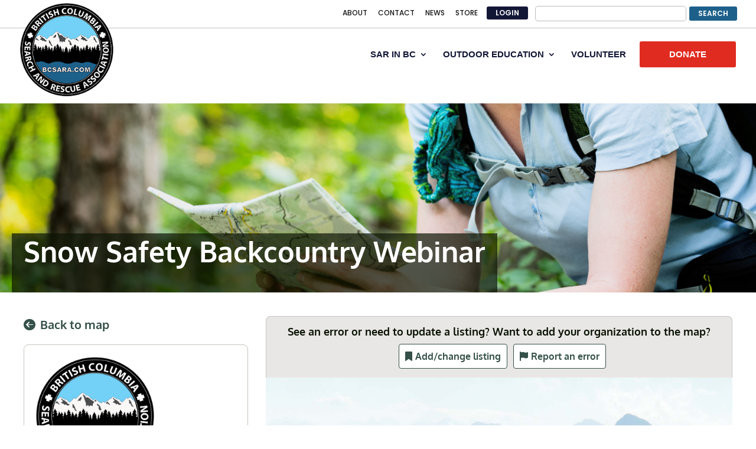

--- FILE ---
content_type: text/css
request_url: https://bcsara.com/wp-content/uploads/elementor/css/post-44079.css?ver=1763859320
body_size: 891
content:
.elementor-44079 .elementor-element.elementor-element-3c4cf19d{--display:flex;--min-height:25vw;--flex-direction:column;--container-widget-width:100%;--container-widget-height:initial;--container-widget-flex-grow:0;--container-widget-align-self:initial;--flex-wrap-mobile:wrap;--justify-content:flex-end;--overlay-opacity:0;--margin-top:175px;--margin-bottom:0px;--margin-left:0px;--margin-right:0px;--padding-top:40px;--padding-bottom:40px;--padding-left:40px;--padding-right:40px;}.elementor-44079 .elementor-element.elementor-element-3c4cf19d::before, .elementor-44079 .elementor-element.elementor-element-3c4cf19d > .elementor-background-video-container::before, .elementor-44079 .elementor-element.elementor-element-3c4cf19d > .e-con-inner > .elementor-background-video-container::before, .elementor-44079 .elementor-element.elementor-element-3c4cf19d > .elementor-background-slideshow::before, .elementor-44079 .elementor-element.elementor-element-3c4cf19d > .e-con-inner > .elementor-background-slideshow::before, .elementor-44079 .elementor-element.elementor-element-3c4cf19d > .elementor-motion-effects-container > .elementor-motion-effects-layer::before{background-color:#0B130480;--background-overlay:'';}.elementor-44079 .elementor-element.elementor-element-3c4cf19d:not(.elementor-motion-effects-element-type-background), .elementor-44079 .elementor-element.elementor-element-3c4cf19d > .elementor-motion-effects-container > .elementor-motion-effects-layer{background-position:center center;background-size:cover;}.elementor-widget-heading .elementor-heading-title{font-family:var( --e-global-typography-primary-font-family ), Sans-serif;font-weight:var( --e-global-typography-primary-font-weight );color:var( --e-global-color-primary );}.elementor-44079 .elementor-element.elementor-element-5a0eb8b3{width:auto;max-width:auto;}.elementor-44079 .elementor-element.elementor-element-5a0eb8b3.elementor-element{--flex-grow:0;--flex-shrink:0;}.elementor-44079 .elementor-element.elementor-element-5a0eb8b3 .elementor-heading-title{font-family:"Oxygen", Sans-serif;font-size:48px;font-weight:700;line-height:60px;letter-spacing:-0.02px;color:#FFFFFF;}.elementor-44079 .elementor-element.elementor-element-46f412ad{--display:flex;--flex-direction:column;--container-widget-width:100%;--container-widget-height:initial;--container-widget-flex-grow:0;--container-widget-align-self:initial;--flex-wrap-mobile:wrap;--padding-top:40px;--padding-bottom:40px;--padding-left:40px;--padding-right:40px;}.elementor-widget-theme-post-content{color:var( --e-global-color-text );font-family:var( --e-global-typography-text-font-family ), Sans-serif;font-weight:var( --e-global-typography-text-font-weight );}.elementor-44079 .elementor-element.elementor-element-724fc05{font-family:"Oxygen", Sans-serif;font-weight:400;}.elementor-44079 .elementor-element.elementor-element-7986fa1{--display:flex;--flex-direction:column;--container-widget-width:100%;--container-widget-height:initial;--container-widget-flex-grow:0;--container-widget-align-self:initial;--flex-wrap-mobile:wrap;--padding-top:0px;--padding-bottom:0px;--padding-left:0px;--padding-right:0px;}@media(max-width:1024px){.elementor-44079 .elementor-element.elementor-element-5a0eb8b3 .elementor-heading-title{font-size:36px;}}@media(min-width:768px){.elementor-44079 .elementor-element.elementor-element-3c4cf19d{--content-width:1918px;}.elementor-44079 .elementor-element.elementor-element-46f412ad{--content-width:1918px;}}@media(max-width:767px){.elementor-44079 .elementor-element.elementor-element-3c4cf19d{--min-height:200px;--padding-top:20px;--padding-bottom:20px;--padding-left:20px;--padding-right:20px;}.elementor-44079 .elementor-element.elementor-element-5a0eb8b3 .elementor-heading-title{font-size:24px;line-height:1.2em;}.elementor-44079 .elementor-element.elementor-element-46f412ad{--padding-top:20px;--padding-bottom:20px;--padding-left:20px;--padding-right:20px;}}/* Start custom CSS for heading, class: .elementor-element-5a0eb8b3 */.elementor-44079 .elementor-element.elementor-element-5a0eb8b3 h2 {
    display: inline-block;
    background-color: #0B1304B0;
    padding: 0 20px 40px;
    margin: 0 -20px -40px;
}
@media (max-width: 767px) {
    .elementor-44079 .elementor-element.elementor-element-5a0eb8b3 h2 {
        background-color: #0B130480;
        padding: 0 10px 5px;
        margin: 0 0px -20px;
    }
}/* End custom CSS */

--- FILE ---
content_type: text/css
request_url: https://bcsara.com/wp-content/uploads/elementor/css/post-44109.css?ver=1763859320
body_size: 1718
content:
.elementor-44109 .elementor-element.elementor-element-09260d5{--display:flex;--flex-direction:column;--container-widget-width:100%;--container-widget-height:initial;--container-widget-flex-grow:0;--container-widget-align-self:initial;--flex-wrap-mobile:wrap;--padding-top:0px;--padding-bottom:50px;--padding-left:40px;--padding-right:40px;}.elementor-44109 .elementor-element.elementor-element-09260d5:not(.elementor-motion-effects-element-type-background), .elementor-44109 .elementor-element.elementor-element-09260d5 > .elementor-motion-effects-container > .elementor-motion-effects-layer{background-color:#345048;}.elementor-44109 .elementor-element.elementor-element-bc487e7{--display:flex;--flex-direction:row;--container-widget-width:initial;--container-widget-height:100%;--container-widget-flex-grow:1;--container-widget-align-self:stretch;--flex-wrap-mobile:wrap;border-style:solid;--border-style:solid;border-width:0px 0px 1px 0px;--border-top-width:0px;--border-right-width:0px;--border-bottom-width:1px;--border-left-width:0px;border-color:#FFFFFF;--border-color:#FFFFFF;--margin-top:40px;--margin-bottom:0px;--margin-left:0px;--margin-right:0px;--padding-top:0px;--padding-bottom:40px;--padding-left:0px;--padding-right:0px;}.elementor-44109 .elementor-element.elementor-element-bc487e7:not(.elementor-motion-effects-element-type-background), .elementor-44109 .elementor-element.elementor-element-bc487e7 > .elementor-motion-effects-container > .elementor-motion-effects-layer{background-image:url("https://bcsara.com/wp-content/uploads/2023/05/graphic-background-resized-1024x241.png");background-position:bottom left;background-repeat:no-repeat;background-size:contain;}.elementor-44109 .elementor-element.elementor-element-0d6a7cf{--display:flex;--margin-top:0px;--margin-bottom:0px;--margin-left:0px;--margin-right:0px;--padding-top:10px;--padding-bottom:10px;--padding-left:10px;--padding-right:80px;}.elementor-widget-text-editor{font-family:var( --e-global-typography-text-font-family ), Sans-serif;font-weight:var( --e-global-typography-text-font-weight );color:var( --e-global-color-text );}.elementor-widget-text-editor.elementor-drop-cap-view-stacked .elementor-drop-cap{background-color:var( --e-global-color-primary );}.elementor-widget-text-editor.elementor-drop-cap-view-framed .elementor-drop-cap, .elementor-widget-text-editor.elementor-drop-cap-view-default .elementor-drop-cap{color:var( --e-global-color-primary );border-color:var( --e-global-color-primary );}.elementor-44109 .elementor-element.elementor-element-45188d9{font-family:"Oxygen", Sans-serif;font-size:16px;font-weight:400;line-height:1.3em;color:#FFFFFF;}.elementor-44109 .elementor-element.elementor-element-03e0cdb{--display:flex;}.elementor-widget-heading .elementor-heading-title{font-family:var( --e-global-typography-primary-font-family ), Sans-serif;font-weight:var( --e-global-typography-primary-font-weight );color:var( --e-global-color-primary );}.elementor-44109 .elementor-element.elementor-element-ffebd0d .elementor-heading-title{font-family:"Oxygen", Sans-serif;font-size:24px;font-weight:700;line-height:1.2em;color:#FFFFFF;}.elementor-44109 .elementor-element.elementor-element-37783e9{font-family:"Oxygen", Sans-serif;font-size:16px;font-weight:700;line-height:24px;color:#FFFFFF;}.elementor-44109 .elementor-element.elementor-element-3c8639a{--display:flex;}.elementor-44109 .elementor-element.elementor-element-ef07cec .elementor-heading-title{font-family:"Oxygen", Sans-serif;font-size:24px;font-weight:700;line-height:1.2em;color:#FFFFFF;}.elementor-widget-nav-menu .elementor-nav-menu .elementor-item{font-family:var( --e-global-typography-primary-font-family ), Sans-serif;font-weight:var( --e-global-typography-primary-font-weight );}.elementor-widget-nav-menu .elementor-nav-menu--main .elementor-item{color:var( --e-global-color-text );fill:var( --e-global-color-text );}.elementor-widget-nav-menu .elementor-nav-menu--main .elementor-item:hover,
					.elementor-widget-nav-menu .elementor-nav-menu--main .elementor-item.elementor-item-active,
					.elementor-widget-nav-menu .elementor-nav-menu--main .elementor-item.highlighted,
					.elementor-widget-nav-menu .elementor-nav-menu--main .elementor-item:focus{color:var( --e-global-color-accent );fill:var( --e-global-color-accent );}.elementor-widget-nav-menu .elementor-nav-menu--main:not(.e--pointer-framed) .elementor-item:before,
					.elementor-widget-nav-menu .elementor-nav-menu--main:not(.e--pointer-framed) .elementor-item:after{background-color:var( --e-global-color-accent );}.elementor-widget-nav-menu .e--pointer-framed .elementor-item:before,
					.elementor-widget-nav-menu .e--pointer-framed .elementor-item:after{border-color:var( --e-global-color-accent );}.elementor-widget-nav-menu{--e-nav-menu-divider-color:var( --e-global-color-text );}.elementor-widget-nav-menu .elementor-nav-menu--dropdown .elementor-item, .elementor-widget-nav-menu .elementor-nav-menu--dropdown  .elementor-sub-item{font-family:var( --e-global-typography-accent-font-family ), Sans-serif;font-weight:var( --e-global-typography-accent-font-weight );}.elementor-44109 .elementor-element.elementor-element-afcdf33 .elementor-nav-menu .elementor-item{font-family:"Oxygen", Sans-serif;font-size:16px;font-weight:700;line-height:24px;}.elementor-44109 .elementor-element.elementor-element-afcdf33 .elementor-nav-menu--main .elementor-item{color:#FFFFFF;fill:#FFFFFF;padding-left:0px;padding-right:0px;padding-top:0px;padding-bottom:0px;}.elementor-44109 .elementor-element.elementor-element-afcdf33 .elementor-nav-menu--main .elementor-item:hover,
					.elementor-44109 .elementor-element.elementor-element-afcdf33 .elementor-nav-menu--main .elementor-item.elementor-item-active,
					.elementor-44109 .elementor-element.elementor-element-afcdf33 .elementor-nav-menu--main .elementor-item.highlighted,
					.elementor-44109 .elementor-element.elementor-element-afcdf33 .elementor-nav-menu--main .elementor-item:focus{color:#61CE70;fill:#61CE70;}.elementor-44109 .elementor-element.elementor-element-afcdf33{--e-nav-menu-horizontal-menu-item-margin:calc( 12px / 2 );}.elementor-44109 .elementor-element.elementor-element-afcdf33 .elementor-nav-menu--main:not(.elementor-nav-menu--layout-horizontal) .elementor-nav-menu > li:not(:last-child){margin-bottom:12px;}.elementor-44109 .elementor-element.elementor-element-40f74b9{--display:flex;--flex-direction:row;--container-widget-width:initial;--container-widget-height:100%;--container-widget-flex-grow:1;--container-widget-align-self:stretch;--flex-wrap-mobile:wrap;--justify-content:space-between;--gap:0px 0px;--row-gap:0px;--column-gap:0px;--padding-top:0px;--padding-bottom:0px;--padding-left:20px;--padding-right:20px;}.elementor-44109 .elementor-element.elementor-element-f50511d{--display:flex;--padding-top:0px;--padding-bottom:0px;--padding-left:0px;--padding-right:0px;}.elementor-44109 .elementor-element.elementor-element-38779c0{font-family:"Oxygen", Sans-serif;font-size:16px;font-weight:700;line-height:24px;color:#FFFFFF;}.elementor-44109 .elementor-element.elementor-element-72408cc{--display:flex;--padding-top:0px;--padding-bottom:0px;--padding-left:0px;--padding-right:0px;}.elementor-44109 .elementor-element.elementor-element-e66b27b{text-align:left;font-family:"Oxygen", Sans-serif;font-size:16px;font-weight:400;line-height:24px;color:#FFFFFF;}.elementor-44109 .elementor-element.elementor-element-b65676c{--display:flex;--padding-top:0px;--padding-bottom:0px;--padding-left:0px;--padding-right:0px;}.elementor-44109 .elementor-element.elementor-element-e4dbd4f{--grid-template-columns:repeat(0, auto);--grid-column-gap:20px;--grid-row-gap:0px;}.elementor-44109 .elementor-element.elementor-element-e4dbd4f .elementor-widget-container{text-align:right;}.elementor-44109 .elementor-element.elementor-element-e4dbd4f .elementor-social-icon{background-color:#345048;--icon-padding:0em;}.elementor-44109 .elementor-element.elementor-element-e4dbd4f .elementor-social-icon i{color:#FFFFFF;}.elementor-44109 .elementor-element.elementor-element-e4dbd4f .elementor-social-icon svg{fill:#FFFFFF;}.elementor-theme-builder-content-area{height:400px;}.elementor-location-header:before, .elementor-location-footer:before{content:"";display:table;clear:both;}@media(min-width:768px){.elementor-44109 .elementor-element.elementor-element-09260d5{--content-width:1918px;}.elementor-44109 .elementor-element.elementor-element-0d6a7cf{--width:60%;}.elementor-44109 .elementor-element.elementor-element-03e0cdb{--width:20%;}.elementor-44109 .elementor-element.elementor-element-3c8639a{--width:20%;}.elementor-44109 .elementor-element.elementor-element-40f74b9{--width:100%;}.elementor-44109 .elementor-element.elementor-element-f50511d{--width:50%;}.elementor-44109 .elementor-element.elementor-element-72408cc{--width:160px;}.elementor-44109 .elementor-element.elementor-element-b65676c{--width:240px;}}@media(max-width:1024px) and (min-width:768px){.elementor-44109 .elementor-element.elementor-element-0d6a7cf{--width:100%;}.elementor-44109 .elementor-element.elementor-element-03e0cdb{--width:50%;}.elementor-44109 .elementor-element.elementor-element-3c8639a{--width:40%;}}@media(max-width:1024px){.elementor-44109 .elementor-element.elementor-element-bc487e7{--justify-content:space-between;--flex-wrap:wrap;}.elementor-44109 .elementor-element.elementor-element-0d6a7cf{--padding-top:0px;--padding-bottom:0px;--padding-left:0px;--padding-right:0px;}.elementor-44109 .elementor-element.elementor-element-03e0cdb{--padding-top:0px;--padding-bottom:0px;--padding-left:0px;--padding-right:0px;}.elementor-44109 .elementor-element.elementor-element-3c8639a{--padding-top:0px;--padding-bottom:0px;--padding-left:0px;--padding-right:0px;}.elementor-44109 .elementor-element.elementor-element-40f74b9{--padding-top:0px;--padding-bottom:0px;--padding-left:0px;--padding-right:0px;}}@media(max-width:767px){.elementor-44109 .elementor-element.elementor-element-09260d5{--padding-top:0px;--padding-bottom:20px;--padding-left:20px;--padding-right:20px;}.elementor-44109 .elementor-element.elementor-element-bc487e7:not(.elementor-motion-effects-element-type-background), .elementor-44109 .elementor-element.elementor-element-bc487e7 > .elementor-motion-effects-container > .elementor-motion-effects-layer{background-image:url("https://bcsara.com/wp-content/uploads/2023/05/graphic-background-resized-1024x241.png");background-position:25% 50%;background-size:auto;}.elementor-44109 .elementor-element.elementor-element-0d6a7cf{--padding-top:0px;--padding-bottom:0px;--padding-left:0px;--padding-right:0px;}.elementor-44109 .elementor-element.elementor-element-45188d9{font-size:14px;line-height:1.3em;}.elementor-44109 .elementor-element.elementor-element-03e0cdb{--padding-top:0px;--padding-bottom:0px;--padding-left:0px;--padding-right:0px;}.elementor-44109 .elementor-element.elementor-element-3c8639a{--padding-top:0px;--padding-bottom:0px;--padding-left:0px;--padding-right:0px;}.elementor-44109 .elementor-element.elementor-element-40f74b9{--gap:20px 20px;--row-gap:20px;--column-gap:20px;--padding-top:0px;--padding-bottom:0px;--padding-left:0px;--padding-right:0px;}.elementor-44109 .elementor-element.elementor-element-b65676c{--align-items:flex-start;--container-widget-width:calc( ( 1 - var( --container-widget-flex-grow ) ) * 100% );}}/* Start custom CSS for container, class: .elementor-element-09260d5 */#main-footer {
    display: none;
}/* End custom CSS */